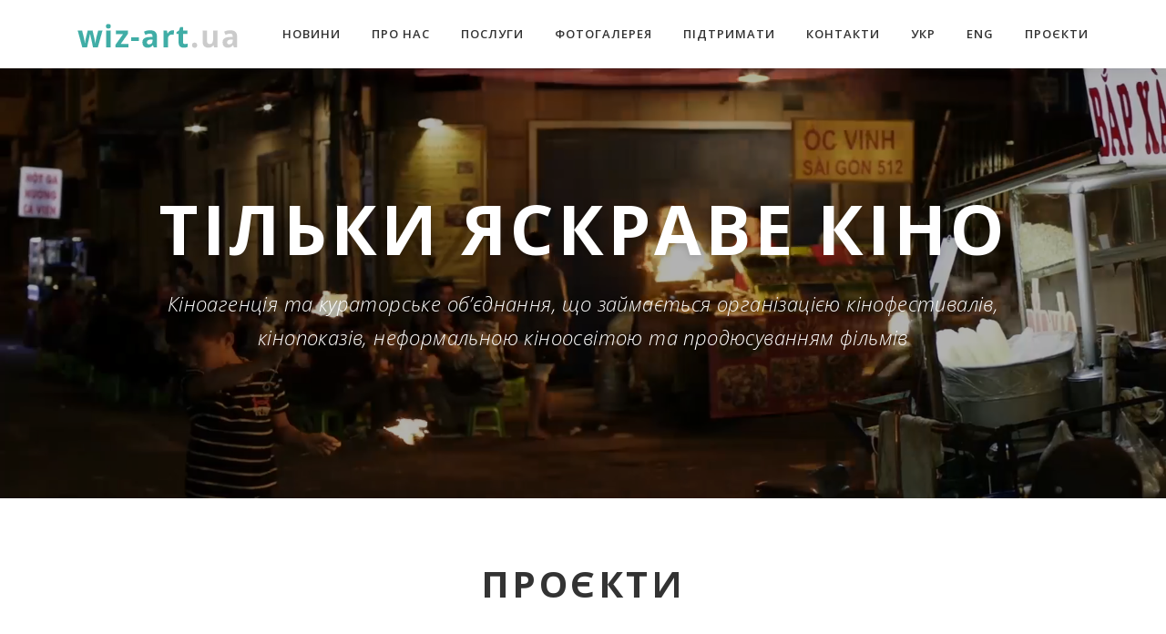

--- FILE ---
content_type: text/html; charset=UTF-8
request_url: https://wiz-art.ua/
body_size: 13721
content:
<!DOCTYPE html>
<html lang="uk">
<head>
<meta charset="UTF-8">
<meta name="viewport" content="width=device-width, initial-scale=1">
<link rel="profile" href="http://gmpg.org/xfn/11">
<title>Кіноагенція Wiz&#x2d;Art | Тільки Яскраве Кіно! &#x2d; тільки яскраве кіно!</title>

<meta name="robots" content="max-snippet:-1,max-image-preview:standard,max-video-preview:-1" />
<meta name="description" content="Кіноагенція Wiz&#x2d;Art, яка відкриває світові тільки яскраве кіно! Короткометражні та повнометражні фільми з України та світу!" />
<meta property="og:image" content="https://wiz-art.ua/wp-content/uploads/2020/12/img_0127_raw-scaled.jpg" />
<meta property="og:image:width" content="2560" />
<meta property="og:image:height" content="1707" />
<meta property="og:locale" content="uk_UA" />
<meta property="og:type" content="website" />
<meta property="og:title" content="Кіноагенція Wiz&#x2d;Art | Тільки Яскраве Кіно!" />
<meta property="og:description" content="Кіноагенція Wiz&#x2d;Art, яка відкриває світові тільки яскраве кіно! Короткометражні та повнометражні фільми з України та світу!" />
<meta property="og:url" content="https://wiz-art.ua/" />
<meta property="og:site_name" content="wiz-art.ua" />
<meta name="twitter:card" content="summary_large_image" />
<meta name="twitter:title" content="Кіноагенція Wiz&#x2d;Art | Тільки Яскраве Кіно!" />
<meta name="twitter:description" content="Кіноагенція Wiz&#x2d;Art, яка відкриває світові тільки яскраве кіно! Короткометражні та повнометражні фільми з України та світу!" />
<meta name="twitter:image" content="https://wiz-art.ua/wp-content/uploads/2020/12/img_0127_raw-scaled.jpg" />
<meta name="twitter:image:width" content="2560" />
<meta name="twitter:image:height" content="1707" />
<link rel="canonical" href="https://wiz-art.ua/" />
<script type="application/ld+json">{"@context":"https://schema.org","@type":"WebSite","url":"https://wiz-art.ua/","name":"wiz-art.ua","potentialAction":{"@type":"SearchAction","target":{"@type":"EntryPoint","urlTemplate":"https://wiz-art.ua/search/{search_term_string}/"},"query-input":"required name=search_term_string"}}</script>
<script type="application/ld+json">{"@context":"https://schema.org","@type":"Organization","url":"https://wiz-art.ua/","name":"wiz-art.ua","logo":"https://wiz-art.ua/wp-content/uploads/2020/10/cropped-wiz-art-logo-1.png"}</script>

<link rel="alternate" href="https://wiz-art.ua/" hreflang="uk" />
<link rel="alternate" href="https://wiz-art.ua/en/" hreflang="en" />
<link rel='dns-prefetch' href='//maps.googleapis.com' />
<link rel='dns-prefetch' href='//platform-api.sharethis.com' />
<link rel='dns-prefetch' href='//fonts.googleapis.com' />
<link rel="alternate" type="application/rss+xml" title="wiz-art.ua &raquo; стрічка" href="https://wiz-art.ua/feed/" />
<link rel="alternate" type="application/rss+xml" title="wiz-art.ua &raquo; Канал коментарів" href="https://wiz-art.ua/comments/feed/" />
<style name="toolbelt-properties">:root { --toolbelt-spacing:1rem; --toolbelt-scroll-margin-top:45px; --toolbelt-border-width:0.25rem; --toolbelt-border-radius:0.1rem; --toolbelt-color-dark:black; --toolbelt-color-mid:lightgrey; --toolbelt-color-light:white;}</style><link rel='stylesheet' id='menu-icon-font-awesome-css' href='https://wiz-art.ua/wp-content/plugins/menu-icons/css/fontawesome/css/all.min.css?ver=5.15.4' type='text/css' media='all' />
<link rel='stylesheet' id='foundation-icons-css' href='https://wiz-art.ua/wp-content/plugins/menu-icons/vendor/codeinwp/icon-picker/css/types/foundation-icons.min.css?ver=3.0' type='text/css' media='all' />
<link rel='stylesheet' id='menu-icons-extra-css' href='https://wiz-art.ua/wp-content/plugins/menu-icons/css/extra.min.css?ver=0.13.0' type='text/css' media='all' />
<link rel='stylesheet' id='wp-block-library-css' href='https://wiz-art.ua/wp-includes/css/dist/block-library/style.min.css?ver=6.1.9' type='text/css' media='all' />
<link rel='stylesheet' id='classic-theme-styles-css' href='https://wiz-art.ua/wp-includes/css/classic-themes.min.css?ver=1' type='text/css' media='all' />
<style id='global-styles-inline-css' type='text/css'>
body{--wp--preset--color--black: #000000;--wp--preset--color--cyan-bluish-gray: #abb8c3;--wp--preset--color--white: #ffffff;--wp--preset--color--pale-pink: #f78da7;--wp--preset--color--vivid-red: #cf2e2e;--wp--preset--color--luminous-vivid-orange: #ff6900;--wp--preset--color--luminous-vivid-amber: #fcb900;--wp--preset--color--light-green-cyan: #7bdcb5;--wp--preset--color--vivid-green-cyan: #00d084;--wp--preset--color--pale-cyan-blue: #8ed1fc;--wp--preset--color--vivid-cyan-blue: #0693e3;--wp--preset--color--vivid-purple: #9b51e0;--wp--preset--gradient--vivid-cyan-blue-to-vivid-purple: linear-gradient(135deg,rgba(6,147,227,1) 0%,rgb(155,81,224) 100%);--wp--preset--gradient--light-green-cyan-to-vivid-green-cyan: linear-gradient(135deg,rgb(122,220,180) 0%,rgb(0,208,130) 100%);--wp--preset--gradient--luminous-vivid-amber-to-luminous-vivid-orange: linear-gradient(135deg,rgba(252,185,0,1) 0%,rgba(255,105,0,1) 100%);--wp--preset--gradient--luminous-vivid-orange-to-vivid-red: linear-gradient(135deg,rgba(255,105,0,1) 0%,rgb(207,46,46) 100%);--wp--preset--gradient--very-light-gray-to-cyan-bluish-gray: linear-gradient(135deg,rgb(238,238,238) 0%,rgb(169,184,195) 100%);--wp--preset--gradient--cool-to-warm-spectrum: linear-gradient(135deg,rgb(74,234,220) 0%,rgb(151,120,209) 20%,rgb(207,42,186) 40%,rgb(238,44,130) 60%,rgb(251,105,98) 80%,rgb(254,248,76) 100%);--wp--preset--gradient--blush-light-purple: linear-gradient(135deg,rgb(255,206,236) 0%,rgb(152,150,240) 100%);--wp--preset--gradient--blush-bordeaux: linear-gradient(135deg,rgb(254,205,165) 0%,rgb(254,45,45) 50%,rgb(107,0,62) 100%);--wp--preset--gradient--luminous-dusk: linear-gradient(135deg,rgb(255,203,112) 0%,rgb(199,81,192) 50%,rgb(65,88,208) 100%);--wp--preset--gradient--pale-ocean: linear-gradient(135deg,rgb(255,245,203) 0%,rgb(182,227,212) 50%,rgb(51,167,181) 100%);--wp--preset--gradient--electric-grass: linear-gradient(135deg,rgb(202,248,128) 0%,rgb(113,206,126) 100%);--wp--preset--gradient--midnight: linear-gradient(135deg,rgb(2,3,129) 0%,rgb(40,116,252) 100%);--wp--preset--duotone--dark-grayscale: url('#wp-duotone-dark-grayscale');--wp--preset--duotone--grayscale: url('#wp-duotone-grayscale');--wp--preset--duotone--purple-yellow: url('#wp-duotone-purple-yellow');--wp--preset--duotone--blue-red: url('#wp-duotone-blue-red');--wp--preset--duotone--midnight: url('#wp-duotone-midnight');--wp--preset--duotone--magenta-yellow: url('#wp-duotone-magenta-yellow');--wp--preset--duotone--purple-green: url('#wp-duotone-purple-green');--wp--preset--duotone--blue-orange: url('#wp-duotone-blue-orange');--wp--preset--font-size--small: 13px;--wp--preset--font-size--medium: 20px;--wp--preset--font-size--large: 36px;--wp--preset--font-size--x-large: 42px;--wp--preset--spacing--20: 0.44rem;--wp--preset--spacing--30: 0.67rem;--wp--preset--spacing--40: 1rem;--wp--preset--spacing--50: 1.5rem;--wp--preset--spacing--60: 2.25rem;--wp--preset--spacing--70: 3.38rem;--wp--preset--spacing--80: 5.06rem;}:where(.is-layout-flex){gap: 0.5em;}body .is-layout-flow > .alignleft{float: left;margin-inline-start: 0;margin-inline-end: 2em;}body .is-layout-flow > .alignright{float: right;margin-inline-start: 2em;margin-inline-end: 0;}body .is-layout-flow > .aligncenter{margin-left: auto !important;margin-right: auto !important;}body .is-layout-constrained > .alignleft{float: left;margin-inline-start: 0;margin-inline-end: 2em;}body .is-layout-constrained > .alignright{float: right;margin-inline-start: 2em;margin-inline-end: 0;}body .is-layout-constrained > .aligncenter{margin-left: auto !important;margin-right: auto !important;}body .is-layout-constrained > :where(:not(.alignleft):not(.alignright):not(.alignfull)){max-width: var(--wp--style--global--content-size);margin-left: auto !important;margin-right: auto !important;}body .is-layout-constrained > .alignwide{max-width: var(--wp--style--global--wide-size);}body .is-layout-flex{display: flex;}body .is-layout-flex{flex-wrap: wrap;align-items: center;}body .is-layout-flex > *{margin: 0;}:where(.wp-block-columns.is-layout-flex){gap: 2em;}.has-black-color{color: var(--wp--preset--color--black) !important;}.has-cyan-bluish-gray-color{color: var(--wp--preset--color--cyan-bluish-gray) !important;}.has-white-color{color: var(--wp--preset--color--white) !important;}.has-pale-pink-color{color: var(--wp--preset--color--pale-pink) !important;}.has-vivid-red-color{color: var(--wp--preset--color--vivid-red) !important;}.has-luminous-vivid-orange-color{color: var(--wp--preset--color--luminous-vivid-orange) !important;}.has-luminous-vivid-amber-color{color: var(--wp--preset--color--luminous-vivid-amber) !important;}.has-light-green-cyan-color{color: var(--wp--preset--color--light-green-cyan) !important;}.has-vivid-green-cyan-color{color: var(--wp--preset--color--vivid-green-cyan) !important;}.has-pale-cyan-blue-color{color: var(--wp--preset--color--pale-cyan-blue) !important;}.has-vivid-cyan-blue-color{color: var(--wp--preset--color--vivid-cyan-blue) !important;}.has-vivid-purple-color{color: var(--wp--preset--color--vivid-purple) !important;}.has-black-background-color{background-color: var(--wp--preset--color--black) !important;}.has-cyan-bluish-gray-background-color{background-color: var(--wp--preset--color--cyan-bluish-gray) !important;}.has-white-background-color{background-color: var(--wp--preset--color--white) !important;}.has-pale-pink-background-color{background-color: var(--wp--preset--color--pale-pink) !important;}.has-vivid-red-background-color{background-color: var(--wp--preset--color--vivid-red) !important;}.has-luminous-vivid-orange-background-color{background-color: var(--wp--preset--color--luminous-vivid-orange) !important;}.has-luminous-vivid-amber-background-color{background-color: var(--wp--preset--color--luminous-vivid-amber) !important;}.has-light-green-cyan-background-color{background-color: var(--wp--preset--color--light-green-cyan) !important;}.has-vivid-green-cyan-background-color{background-color: var(--wp--preset--color--vivid-green-cyan) !important;}.has-pale-cyan-blue-background-color{background-color: var(--wp--preset--color--pale-cyan-blue) !important;}.has-vivid-cyan-blue-background-color{background-color: var(--wp--preset--color--vivid-cyan-blue) !important;}.has-vivid-purple-background-color{background-color: var(--wp--preset--color--vivid-purple) !important;}.has-black-border-color{border-color: var(--wp--preset--color--black) !important;}.has-cyan-bluish-gray-border-color{border-color: var(--wp--preset--color--cyan-bluish-gray) !important;}.has-white-border-color{border-color: var(--wp--preset--color--white) !important;}.has-pale-pink-border-color{border-color: var(--wp--preset--color--pale-pink) !important;}.has-vivid-red-border-color{border-color: var(--wp--preset--color--vivid-red) !important;}.has-luminous-vivid-orange-border-color{border-color: var(--wp--preset--color--luminous-vivid-orange) !important;}.has-luminous-vivid-amber-border-color{border-color: var(--wp--preset--color--luminous-vivid-amber) !important;}.has-light-green-cyan-border-color{border-color: var(--wp--preset--color--light-green-cyan) !important;}.has-vivid-green-cyan-border-color{border-color: var(--wp--preset--color--vivid-green-cyan) !important;}.has-pale-cyan-blue-border-color{border-color: var(--wp--preset--color--pale-cyan-blue) !important;}.has-vivid-cyan-blue-border-color{border-color: var(--wp--preset--color--vivid-cyan-blue) !important;}.has-vivid-purple-border-color{border-color: var(--wp--preset--color--vivid-purple) !important;}.has-vivid-cyan-blue-to-vivid-purple-gradient-background{background: var(--wp--preset--gradient--vivid-cyan-blue-to-vivid-purple) !important;}.has-light-green-cyan-to-vivid-green-cyan-gradient-background{background: var(--wp--preset--gradient--light-green-cyan-to-vivid-green-cyan) !important;}.has-luminous-vivid-amber-to-luminous-vivid-orange-gradient-background{background: var(--wp--preset--gradient--luminous-vivid-amber-to-luminous-vivid-orange) !important;}.has-luminous-vivid-orange-to-vivid-red-gradient-background{background: var(--wp--preset--gradient--luminous-vivid-orange-to-vivid-red) !important;}.has-very-light-gray-to-cyan-bluish-gray-gradient-background{background: var(--wp--preset--gradient--very-light-gray-to-cyan-bluish-gray) !important;}.has-cool-to-warm-spectrum-gradient-background{background: var(--wp--preset--gradient--cool-to-warm-spectrum) !important;}.has-blush-light-purple-gradient-background{background: var(--wp--preset--gradient--blush-light-purple) !important;}.has-blush-bordeaux-gradient-background{background: var(--wp--preset--gradient--blush-bordeaux) !important;}.has-luminous-dusk-gradient-background{background: var(--wp--preset--gradient--luminous-dusk) !important;}.has-pale-ocean-gradient-background{background: var(--wp--preset--gradient--pale-ocean) !important;}.has-electric-grass-gradient-background{background: var(--wp--preset--gradient--electric-grass) !important;}.has-midnight-gradient-background{background: var(--wp--preset--gradient--midnight) !important;}.has-small-font-size{font-size: var(--wp--preset--font-size--small) !important;}.has-medium-font-size{font-size: var(--wp--preset--font-size--medium) !important;}.has-large-font-size{font-size: var(--wp--preset--font-size--large) !important;}.has-x-large-font-size{font-size: var(--wp--preset--font-size--x-large) !important;}
.wp-block-navigation a:where(:not(.wp-element-button)){color: inherit;}
:where(.wp-block-columns.is-layout-flex){gap: 2em;}
.wp-block-pullquote{font-size: 1.5em;line-height: 1.6;}
</style>
<link rel='stylesheet' id='onepress-fonts-css' href='https://fonts.googleapis.com/css?family=Open+Sans%3A400%2C300%2C300italic%2C400italic%2C600%2C600italic%2C700%2C700italic&#038;subset=latin%2Clatin-ext&#038;ver=2.2.6' type='text/css' media='all' />
<link rel='stylesheet' id='onepress-animate-css' href='https://wiz-art.ua/wp-content/themes/onepress/assets/css/animate.min.css?ver=2.2.6' type='text/css' media='all' />
<link rel='stylesheet' id='onepress-fa-css' href='https://wiz-art.ua/wp-content/themes/onepress/assets/css/font-awesome.min.css?ver=4.7.0' type='text/css' media='all' />
<link rel='stylesheet' id='onepress-bootstrap-css' href='https://wiz-art.ua/wp-content/themes/onepress/assets/css/bootstrap.min.css?ver=2.2.6' type='text/css' media='all' />
<link rel='stylesheet' id='onepress-style-css' href='https://wiz-art.ua/wp-content/themes/onepress/style.css?ver=6.1.9' type='text/css' media='all' />
<style id='onepress-style-inline-css' type='text/css'>
#main .video-section section.hero-slideshow-wrapper{background:transparent}.hero-slideshow-wrapper:after{position:absolute;top:0px;left:0px;width:100%;height:100%;background-color:rgba(0,0,0,0.3);display:block;content:""}.body-desktop .parallax-hero .hero-slideshow-wrapper:after{display:none!important}#parallax-hero>.parallax-bg::before{background-color:rgba(0,0,0,0.3);opacity:1}.body-desktop .parallax-hero .hero-slideshow-wrapper:after{display:none!important}a,.screen-reader-text:hover,.screen-reader-text:active,.screen-reader-text:focus,.header-social a,.onepress-menu a:hover,.onepress-menu ul li a:hover,.onepress-menu li.onepress-current-item>a,.onepress-menu ul li.current-menu-item>a,.onepress-menu>li a.menu-actived,.onepress-menu.onepress-menu-mobile li.onepress-current-item>a,.site-footer a,.site-footer .footer-social a:hover,.site-footer .btt a:hover,.highlight,#comments .comment .comment-wrapper .comment-meta .comment-time:hover,#comments .comment .comment-wrapper .comment-meta .comment-reply-link:hover,#comments .comment .comment-wrapper .comment-meta .comment-edit-link:hover,.btn-theme-primary-outline,.sidebar .widget a:hover,.section-services .service-item .service-image i,.counter_item .counter__number,.team-member .member-thumb .member-profile a:hover,.icon-background-default{color:#38b6ff}input[type="reset"],input[type="submit"],input[type="submit"],input[type="reset"]:hover,input[type="submit"]:hover,input[type="submit"]:hover .nav-links a:hover,.btn-theme-primary,.btn-theme-primary-outline:hover,.section-testimonials .card-theme-primary,.woocommerce #respond input#submit,.woocommerce a.button,.woocommerce button.button,.woocommerce input.button,.woocommerce button.button.alt,.pirate-forms-submit-button,.pirate-forms-submit-button:hover,input[type="reset"],input[type="submit"],input[type="submit"],.pirate-forms-submit-button,.contact-form div.wpforms-container-full .wpforms-form .wpforms-submit,.contact-form div.wpforms-container-full .wpforms-form .wpforms-submit:hover,.nav-links a:hover,.nav-links a.current,.nav-links .page-numbers:hover,.nav-links .page-numbers.current{background:#38b6ff}.btn-theme-primary-outline,.btn-theme-primary-outline:hover,.pricing__item:hover,.section-testimonials .card-theme-primary,.entry-content blockquote{border-color:#38b6ff}#footer-widgets{}.gallery-carousel .g-item{padding:0px 10px}.gallery-carousel{margin-left:-10px;margin-right:-10px}.gallery-grid .g-item,.gallery-masonry .g-item .inner{padding:10px}.gallery-grid,.gallery-masonry{margin:-10px}.bgimage-cta{background-image:url("https://wiz-art.ua/wp-content/uploads/2020/12/2-scaled.jpg")}.section-features{background-color:rgba(255,255,255,1)}.section-videolightbox{background-image:url("https://wiz-art.ua/wp-content/uploads/2020/12/img_8308_raw-scaled.jpg")}.section-cta{padding-top:150px;padding-bottom:150px;background-color:rgba(25,151,170,0.59)}
</style>
<link rel='stylesheet' id='onepress-gallery-lightgallery-css' href='https://wiz-art.ua/wp-content/themes/onepress/assets/css/lightgallery.css?ver=6.1.9' type='text/css' media='all' />
<link rel='stylesheet' id='onepress-child-style-css' href='https://wiz-art.ua/wp-content/themes/onepress-child/style.css?ver=6.1.9' type='text/css' media='all' />
<link rel='stylesheet' id='onepress-plus-style-css' href='https://wiz-art.ua/wp-content/plugins/onepress-plus/onepress-plus.css?ver=2.2.6' type='text/css' media='all' />
<script type='text/javascript' src='https://wiz-art.ua/wp-includes/js/jquery/jquery.min.js?ver=3.6.1' id='jquery-core-js'></script>
<script type='text/javascript' src='//platform-api.sharethis.com/js/sharethis.js#product=ga&#038;property=5e859286570f550012488df7' id='googleanalytics-platform-sharethis-js'></script>
<link rel="https://api.w.org/" href="https://wiz-art.ua/wp-json/" /><link rel="alternate" type="application/json" href="https://wiz-art.ua/wp-json/wp/v2/pages/25" /><link rel="alternate" type="application/json+oembed" href="https://wiz-art.ua/wp-json/oembed/1.0/embed?url=https%3A%2F%2Fwiz-art.ua%2F" />
<link rel="alternate" type="text/xml+oembed" href="https://wiz-art.ua/wp-json/oembed/1.0/embed?url=https%3A%2F%2Fwiz-art.ua%2F&#038;format=xml" />
<script>
(function() {
	(function (i, s, o, g, r, a, m) {
		i['GoogleAnalyticsObject'] = r;
		i[r] = i[r] || function () {
				(i[r].q = i[r].q || []).push(arguments)
			}, i[r].l = 1 * new Date();
		a = s.createElement(o),
			m = s.getElementsByTagName(o)[0];
		a.async = 1;
		a.src = g;
		m.parentNode.insertBefore(a, m)
	})(window, document, 'script', 'https://google-analytics.com/analytics.js', 'ga');

	ga('create', 'UA-45021729-1', 'auto');
			ga('send', 'pageview');
	})();
</script>
<link rel="icon" href="https://wiz-art.ua/wp-content/uploads/2020/10/cropped-wiz-art-logo-1-32x32.png" sizes="32x32" />
<link rel="icon" href="https://wiz-art.ua/wp-content/uploads/2020/10/cropped-wiz-art-logo-1-192x192.png" sizes="192x192" />
<link rel="apple-touch-icon" href="https://wiz-art.ua/wp-content/uploads/2020/10/cropped-wiz-art-logo-1-180x180.png" />
<meta name="msapplication-TileImage" content="https://wiz-art.ua/wp-content/uploads/2020/10/cropped-wiz-art-logo-1-270x270.png" />
<link id='wp-typo-google-font' href='https://fonts.googleapis.com/css?family=Open+Sans:700,400|Lato:900,400|Roboto:300,400&subset=greek,cyrillic,greek-ext,latin,latin-ext,cyrillic-ext,vietnamese' rel='stylesheet' type='text/css'><style class="wp-typography-print-styles" type="text/css">
body, body p { 
	font-family: "Open Sans";
	font-style: normal;
	font-size: 17px;
	font-size: 1.0625rem;
 } 
 #page .site-branding .site-title, #page .site-branding .site-text-logo { 
	font-family: "Lato";
	font-style: normal;
	font-weight: 900;
 } 
 #page .site-branding .site-description { 
	font-family: "Roboto";
	font-style: normal;
	font-weight: 300;
	font-size: 18px;
	font-size: 1.125rem;
 } 
 .onepress-menu a { 
	font-family: "Open Sans";
	font-style: normal;
 } 
 body h1, body h2, body h3, body h4, body h5, body h6,
	.entry-header .entry-title,
	body .section-title-area .section-title, body .section-title-area .section-subtitle, body .hero-content-style1 h2 { 
	font-family: "Open Sans";
	font-style: normal;
	font-weight: 700;
 }
</style></head>

<body class="home page-template page-template-template-frontpage page-template-template-frontpage-php page page-id-25 wp-custom-logo multi-author-false site-header-sticky">
<svg xmlns="http://www.w3.org/2000/svg" viewBox="0 0 0 0" width="0" height="0" focusable="false" role="none" style="visibility: hidden; position: absolute; left: -9999px; overflow: hidden;" ><defs><filter id="wp-duotone-dark-grayscale"><feColorMatrix color-interpolation-filters="sRGB" type="matrix" values=" .299 .587 .114 0 0 .299 .587 .114 0 0 .299 .587 .114 0 0 .299 .587 .114 0 0 " /><feComponentTransfer color-interpolation-filters="sRGB" ><feFuncR type="table" tableValues="0 0.49803921568627" /><feFuncG type="table" tableValues="0 0.49803921568627" /><feFuncB type="table" tableValues="0 0.49803921568627" /><feFuncA type="table" tableValues="1 1" /></feComponentTransfer><feComposite in2="SourceGraphic" operator="in" /></filter></defs></svg><svg xmlns="http://www.w3.org/2000/svg" viewBox="0 0 0 0" width="0" height="0" focusable="false" role="none" style="visibility: hidden; position: absolute; left: -9999px; overflow: hidden;" ><defs><filter id="wp-duotone-grayscale"><feColorMatrix color-interpolation-filters="sRGB" type="matrix" values=" .299 .587 .114 0 0 .299 .587 .114 0 0 .299 .587 .114 0 0 .299 .587 .114 0 0 " /><feComponentTransfer color-interpolation-filters="sRGB" ><feFuncR type="table" tableValues="0 1" /><feFuncG type="table" tableValues="0 1" /><feFuncB type="table" tableValues="0 1" /><feFuncA type="table" tableValues="1 1" /></feComponentTransfer><feComposite in2="SourceGraphic" operator="in" /></filter></defs></svg><svg xmlns="http://www.w3.org/2000/svg" viewBox="0 0 0 0" width="0" height="0" focusable="false" role="none" style="visibility: hidden; position: absolute; left: -9999px; overflow: hidden;" ><defs><filter id="wp-duotone-purple-yellow"><feColorMatrix color-interpolation-filters="sRGB" type="matrix" values=" .299 .587 .114 0 0 .299 .587 .114 0 0 .299 .587 .114 0 0 .299 .587 .114 0 0 " /><feComponentTransfer color-interpolation-filters="sRGB" ><feFuncR type="table" tableValues="0.54901960784314 0.98823529411765" /><feFuncG type="table" tableValues="0 1" /><feFuncB type="table" tableValues="0.71764705882353 0.25490196078431" /><feFuncA type="table" tableValues="1 1" /></feComponentTransfer><feComposite in2="SourceGraphic" operator="in" /></filter></defs></svg><svg xmlns="http://www.w3.org/2000/svg" viewBox="0 0 0 0" width="0" height="0" focusable="false" role="none" style="visibility: hidden; position: absolute; left: -9999px; overflow: hidden;" ><defs><filter id="wp-duotone-blue-red"><feColorMatrix color-interpolation-filters="sRGB" type="matrix" values=" .299 .587 .114 0 0 .299 .587 .114 0 0 .299 .587 .114 0 0 .299 .587 .114 0 0 " /><feComponentTransfer color-interpolation-filters="sRGB" ><feFuncR type="table" tableValues="0 1" /><feFuncG type="table" tableValues="0 0.27843137254902" /><feFuncB type="table" tableValues="0.5921568627451 0.27843137254902" /><feFuncA type="table" tableValues="1 1" /></feComponentTransfer><feComposite in2="SourceGraphic" operator="in" /></filter></defs></svg><svg xmlns="http://www.w3.org/2000/svg" viewBox="0 0 0 0" width="0" height="0" focusable="false" role="none" style="visibility: hidden; position: absolute; left: -9999px; overflow: hidden;" ><defs><filter id="wp-duotone-midnight"><feColorMatrix color-interpolation-filters="sRGB" type="matrix" values=" .299 .587 .114 0 0 .299 .587 .114 0 0 .299 .587 .114 0 0 .299 .587 .114 0 0 " /><feComponentTransfer color-interpolation-filters="sRGB" ><feFuncR type="table" tableValues="0 0" /><feFuncG type="table" tableValues="0 0.64705882352941" /><feFuncB type="table" tableValues="0 1" /><feFuncA type="table" tableValues="1 1" /></feComponentTransfer><feComposite in2="SourceGraphic" operator="in" /></filter></defs></svg><svg xmlns="http://www.w3.org/2000/svg" viewBox="0 0 0 0" width="0" height="0" focusable="false" role="none" style="visibility: hidden; position: absolute; left: -9999px; overflow: hidden;" ><defs><filter id="wp-duotone-magenta-yellow"><feColorMatrix color-interpolation-filters="sRGB" type="matrix" values=" .299 .587 .114 0 0 .299 .587 .114 0 0 .299 .587 .114 0 0 .299 .587 .114 0 0 " /><feComponentTransfer color-interpolation-filters="sRGB" ><feFuncR type="table" tableValues="0.78039215686275 1" /><feFuncG type="table" tableValues="0 0.94901960784314" /><feFuncB type="table" tableValues="0.35294117647059 0.47058823529412" /><feFuncA type="table" tableValues="1 1" /></feComponentTransfer><feComposite in2="SourceGraphic" operator="in" /></filter></defs></svg><svg xmlns="http://www.w3.org/2000/svg" viewBox="0 0 0 0" width="0" height="0" focusable="false" role="none" style="visibility: hidden; position: absolute; left: -9999px; overflow: hidden;" ><defs><filter id="wp-duotone-purple-green"><feColorMatrix color-interpolation-filters="sRGB" type="matrix" values=" .299 .587 .114 0 0 .299 .587 .114 0 0 .299 .587 .114 0 0 .299 .587 .114 0 0 " /><feComponentTransfer color-interpolation-filters="sRGB" ><feFuncR type="table" tableValues="0.65098039215686 0.40392156862745" /><feFuncG type="table" tableValues="0 1" /><feFuncB type="table" tableValues="0.44705882352941 0.4" /><feFuncA type="table" tableValues="1 1" /></feComponentTransfer><feComposite in2="SourceGraphic" operator="in" /></filter></defs></svg><svg xmlns="http://www.w3.org/2000/svg" viewBox="0 0 0 0" width="0" height="0" focusable="false" role="none" style="visibility: hidden; position: absolute; left: -9999px; overflow: hidden;" ><defs><filter id="wp-duotone-blue-orange"><feColorMatrix color-interpolation-filters="sRGB" type="matrix" values=" .299 .587 .114 0 0 .299 .587 .114 0 0 .299 .587 .114 0 0 .299 .587 .114 0 0 " /><feComponentTransfer color-interpolation-filters="sRGB" ><feFuncR type="table" tableValues="0.098039215686275 1" /><feFuncG type="table" tableValues="0 0.66274509803922" /><feFuncB type="table" tableValues="0.84705882352941 0.41960784313725" /><feFuncA type="table" tableValues="1 1" /></feComponentTransfer><feComposite in2="SourceGraphic" operator="in" /></filter></defs></svg><div id="page" class="hfeed site">
	<a class="skip-link screen-reader-text" href="#content">Перейти до вмісту</a>
	<div id="header-section" class="h-on-top no-transparent">		<header id="masthead" class="site-header header-contained is-sticky no-scroll no-t h-on-top" role="banner">
			<div class="container">
				<div class="site-branding">
				<div class="site-brand-inner has-logo-img no-desc"><div class="site-logo-div"><a href="https://wiz-art.ua/" class="custom-logo-link  no-t-logo" rel="home" itemprop="url"><img width="177" height="29" src="https://wiz-art.ua/wp-content/uploads/2020/10/wiz-art-logo.png" class="custom-logo" alt="wiz-art.ua" decoding="async" loading="lazy" itemprop="logo" /></a></div></div>				</div>
				<div class="header-right-wrapper">
					<a href="#0" id="nav-toggle">Меню<span></span></a>
					<nav id="site-navigation" class="main-navigation" role="navigation">
						<ul class="onepress-menu">
							<li id="menu-item-7992" class="menu-item menu-item-type-custom menu-item-object-custom current-menu-item current_page_item menu-item-home menu-item-7992"><a href="https://wiz-art.ua/#news" aria-current="page">Новини</a></li>
<li id="menu-item-7984" class="menu-item menu-item-type-custom menu-item-object-custom current-menu-item current_page_item menu-item-home menu-item-7984"><a href="https://wiz-art.ua/#team" aria-current="page">Про нас</a></li>
<li id="menu-item-7988" class="menu-item menu-item-type-custom menu-item-object-custom current-menu-item current_page_item menu-item-home menu-item-7988"><a href="https://wiz-art.ua/#services" aria-current="page">Послуги</a></li>
<li id="menu-item-7989" class="menu-item menu-item-type-custom menu-item-object-custom current-menu-item current_page_item menu-item-home menu-item-7989"><a href="https://wiz-art.ua/#gallery" aria-current="page">Фотогалерея</a></li>
<li id="menu-item-7996" class="menu-item menu-item-type-custom menu-item-object-custom current-menu-item current_page_item menu-item-home menu-item-7996"><a href="https://wiz-art.ua/#donate" aria-current="page">Підтримати</a></li>
<li id="menu-item-7990" class="menu-item menu-item-type-custom menu-item-object-custom current-menu-item current_page_item menu-item-home menu-item-7990"><a href="https://wiz-art.ua/#contacts" aria-current="page">Контакти</a></li>
<li id="menu-item-7319-uk" class="lang-item lang-item-152 lang-item-uk current-lang lang-item-first menu-item menu-item-type-custom menu-item-object-custom current_page_item menu-item-home menu-item-7319-uk"><a href="https://wiz-art.ua/" hreflang="uk" lang="uk">Укр</a></li>
<li id="menu-item-7319-en" class="lang-item lang-item-149 lang-item-en menu-item menu-item-type-custom menu-item-object-custom menu-item-7319-en"><a href="https://wiz-art.ua/en/" hreflang="en-US" lang="en-US">Eng</a></li>
<li id="menu-item-7982" class="menu-item menu-item-type-custom menu-item-object-custom current-menu-item current_page_item menu-item-home menu-item-7982"><a href="https://wiz-art.ua/#projects" aria-current="page">Проєкти</a></li>
						</ul>
					</nav>
					<!-- #site-navigation -->
				</div>
			</div>
		</header><!-- #masthead -->
						<div class="video-section"
					 data-fallback="false"
					 data-mp4="https://wiz-art.ua/wp-content/uploads/2021/03/wiz-art.ua-final_mp4_final.mp4"
					 data-webm=""
					 data-ogv=""
					 data-bg="https://wiz-art.ua/wp-content/uploads/2020/04/IMG_9958_raw.jpg">
					<section id="hero"              class="hero-slideshow-wrapper video-hero hero-slideshow-normal">

                    <div class="slider-spinner">
                <div class="double-bounce1"></div>
                <div class="double-bounce2"></div>
            </div>
                        <div class="container" style="padding-top: 10%; padding-bottom: 10%;">
                <div class="hero__content hero-content-style1">
                    <h2 class="hero-large-text">Тільки Яскраве <span class="js-rotating">Кіно</span></h2>                    <div class="hero-small-text"> <p>Кіноагенція та кураторське об’єднання, що займається організацією кінофестивалів,<br />
кінопоказів, неформальною кіноосвітою та продюсуванням фільмів</p>
</div>                                                        </div>
            </div>
            	</section>
</div></div>
	<div id="content" class="site-content">
		<main id="main" class="site-main" role="main">
            <section id="projects"          class="section-features section-padding section-meta onepage-section">
        <div class="container">
                <div class="section-title-area">
                        <h2 class="section-title">Проєкти</h2>                    </div>
                <div class="section-content">
            <div class="row">
                            <div class="feature-item col-lg-4 col-sm-6 wow slideInUp">
                    <div class="feature-media">
                        <a title="ЛМФКФ Wiz-Art" href="https://wiz-art.ua/festival/">                        <span class="icon-image"><img src="https://wiz-art.ua/wp-content/uploads/2021/02/3-2.png" alt=""></span>                        </a>                    </div>
                    <h4><a title="ЛМФКФ Wiz-Art" href="https://wiz-art.ua/festival/">ЛМФКФ Wiz-Art</a></h4>
                    <div class="feature-item-content"><p style="text-align: center" data-mce-style="text-align: center;">Найдавніший (перший) фестиваль короткометражного кіно в Україні з міжнародним визнанням та 13-річною історією.</p>
</div>
                </div>
                        </div>
        </div>
    </div>
    
</section>
                    <section id="team"                  class="section-team section-padding section-meta onepage-section">
                                <div class="container">
                                <div class="section-title-area">
                                        <h2 class="section-title">Хто ми</h2>                    <div class="section-desc"><p>Представляємо, творимо та розвиваємо аудіовізуальну галузь в Україні, знайомимо закордонне та українське кіно між собою.</p>
</div>                </div>
                                <div class="team-members row team-layout-4">
                                                    <div class="team-member wow slideInUp">
                                    <div class="member-thumb">
                                                                                <img src="https://wiz-art.ua/wp-content/uploads/2021/02/1-3.png" alt="УЛЯНА ВДОВИЧИН">
                                                                                	<div class="member-profile">
													</div>
	                                    </div>
                                    <div class="member-info">
                                        <h5 class="member-name">УЛЯНА ВДОВИЧИН</h5>
                                        <span class="member-position">директорка з розвитку</span>
                                    </div>
                                </div>
                                                                <div class="team-member wow slideInUp">
                                    <div class="member-thumb">
                                                                                <img src="https://wiz-art.ua/wp-content/uploads/2021/02/6-1.png" alt="ОЛЬГА РАЙТЕР">
                                                                                	<div class="member-profile">
													</div>
	                                    </div>
                                    <div class="member-info">
                                        <h5 class="member-name">ОЛЬГА РАЙТЕР</h5>
                                        <span class="member-position">програмна директорка</span>
                                    </div>
                                </div>
                                                                <div class="team-member wow slideInUp">
                                    <div class="member-thumb">
                                                                                <img src="https://wiz-art.ua/wp-content/uploads/2021/02/3-4.png" alt="Іван Костик">
                                                                                	<div class="member-profile">
													</div>
	                                    </div>
                                    <div class="member-info">
                                        <h5 class="member-name">Іван Костик</h5>
                                        <span class="member-position">технічний координатор</span>
                                    </div>
                                </div>
                                                                <div class="team-member wow slideInUp">
                                    <div class="member-thumb">
                                                                                <img src="https://wiz-art.ua/wp-content/uploads/2021/02/2-4.png" alt="Христина Явна">
                                                                                	<div class="member-profile">
													</div>
	                                    </div>
                                    <div class="member-info">
                                        <h5 class="member-name">Христина Явна</h5>
                                        <span class="member-position">менеджерка Big Short </span>
                                    </div>
                                </div>
                                                                <div class="team-member wow slideInUp">
                                    <div class="member-thumb">
                                                                                <img src="https://wiz-art.ua/wp-content/uploads/2021/04/sochyvets-1.png" alt="">
                                                                                	<div class="member-profile">
													</div>
	                                    </div>
                                    <div class="member-info">
                                        <h5 class="member-name">Валерія Сочивець</h5>
                                        <span class="member-position">програмна координаторка</span>
                                    </div>
                                </div>
                                                                <div class="team-member wow slideInUp">
                                    <div class="member-thumb">
                                                                                <img src="https://wiz-art.ua/wp-content/uploads/2021/02/9-1.png" alt="Валентина Залевська">
                                                                                	<div class="member-profile">
													</div>
	                                    </div>
                                    <div class="member-info">
                                        <h5 class="member-name">Валентина Залевська</h5>
                                        <span class="member-position">програмна координаторка</span>
                                    </div>
                                </div>
                                                                <div class="team-member wow slideInUp">
                                    <div class="member-thumb">
                                                                                <img src="https://wiz-art.ua/wp-content/uploads/2021/04/olha-mykhailiuk.png" alt="">
                                                                                	<div class="member-profile">
													</div>
	                                    </div>
                                    <div class="member-info">
                                        <h5 class="member-name">Ольга Михалюк</h5>
                                        <span class="member-position">smm-менеджерка</span>
                                    </div>
                                </div>
                                                                <div class="team-member wow slideInUp">
                                    <div class="member-thumb">
                                                                                <img src="https://wiz-art.ua/wp-content/uploads/2021/05/andriy-kostyuk.png" alt="прес-секретар">
                                                                                	<div class="member-profile">
													</div>
	                                    </div>
                                    <div class="member-info">
                                        <h5 class="member-name">Андрій Костюк</h5>
                                        <span class="member-position">прес-секретар</span>
                                    </div>
                                </div>
                                                                <div class="team-member wow slideInUp">
                                    <div class="member-thumb">
                                                                                <img src="https://wiz-art.ua/wp-content/uploads/2021/02/7-1.png" alt="Оксана Чухрай">
                                                                                	<div class="member-profile">
													</div>
	                                    </div>
                                    <div class="member-info">
                                        <h5 class="member-name">Оксана Чухрай</h5>
                                        <span class="member-position">фінансова менеджерка</span>
                                    </div>
                                </div>
                                                                <div class="team-member wow slideInUp">
                                    <div class="member-thumb">
                                                                                <img src="https://wiz-art.ua/wp-content/uploads/2021/02/4-1.png" alt="НАСТЯ ЖИЩИНСЬКА">
                                                                                	<div class="member-profile">
													</div>
	                                    </div>
                                    <div class="member-info">
                                        <h5 class="member-name">Настя Жищинська</h5>
                                        <span class="member-position">менеджерка перекладу</span>
                                    </div>
                                </div>
                                                                <div class="team-member wow slideInUp">
                                    <div class="member-thumb">
                                                                                <img src="https://wiz-art.ua/wp-content/uploads/2021/02/8-1.png" alt="ДІАНА ГОРБАНЬ">
                                                                                	<div class="member-profile">
													</div>
	                                    </div>
                                    <div class="member-info">
                                        <h5 class="member-name">ДІАНА ГОРБАНЬ</h5>
                                        <span class="member-position">менеджерка проєктів</span>
                                    </div>
                                </div>
                                                                <div class="team-member wow slideInUp">
                                    <div class="member-thumb">
                                                                                <img src="https://wiz-art.ua/wp-content/uploads/2021/02/5-1.png" alt="Мар'яна Загоруйко">
                                                                                	<div class="member-profile">
													</div>
	                                    </div>
                                    <div class="member-info">
                                        <h5 class="member-name">Мар&#039;яна Загоруйко</h5>
                                        <span class="member-position">менеджерка проєктів</span>
                                    </div>
                                </div>
                                                </div>
            </div>
                            </section>
            					<section id="about"  class="section-about section-padding onepage-section">
		
						<div class="container">
								<div class="section-title-area">
										<h2 class="section-title">Наша Історія</h2>					<div class="section-desc"><p style="text-align: left" data-mce-style="text-align: left;">Wiz-Art почався з мрії групи друзів мати можливість легально і на великому екрані дивитися змістовне та цікаве кіно. Спершу створили однойменний фестиваль, який щороку з 2008-го відбувається у Львові. Згодом додалися регулярні кінопокази, <a href="https://wiz-art.ua/filmschool/" data-mce-href="https://wiz-art.ua/filmschool/">кіношкола Wiz-Art Film School</a>, продюсування фільмів (28 стрічок за 5 років), покази на фестивалях Європи, Дні українського кіно. А у 2020-му – дистрибуційна база Ukrainian Short Films та онлайн-кінотеатр <a href="https://bigshort.com.ua/" data-mce-href="https://bigshort.com.ua/">Big Short</a>.</p>
<h3 data-mce-style="text-align: center;" style="text-align: center">МІСІЯ</h3>
<p style="text-align: left" data-mce-style="text-align: left;">Головна ціль Wiz-Art – розвивати українську кіногалузь та просувати її за кордоном, і водночас презентувати глядачам в Україні якісне кіно з усіх куточків світу. Фільми, які ми показуємо і підтримуємо, зображають актуальний стан думок та ідей у світі та є реакцією на соціально-культурні та політичні виклики. Ми віримо, що через культуру можна досягти відчутного поступу суспільства у сторону толерантності, порозуміння та взаємоповаги.</p>
</div>				</div>
								<div class="row">
									</div>
			</div>
							</section>
								<section id="services"  class="section-services section-padding section-meta onepage-section">						<div class="container">
								<div class="section-title-area">
										<h2 class="section-title">Послуги</h2>									</div>
								<div class="row">
												<div class="col-sm-6 col-lg-6 wow slideInUp">
								<div class="service-item ">
																											<div class="service-image"><i class="fa fa fa-video-camera fa-5x"></i></div>									<div class="service-content">
										<h4 class="service-title">Організація кінофестивалів і подій</h4>
										<p>Повний цикл підготовки та організації міжнародних та локальних кінофестивалів, організація освітніх та культурних подій у сфері кіно.</p>
									</div>
								</div>
							</div>
														<div class="col-sm-6 col-lg-6 wow slideInUp">
								<div class="service-item ">
																											<div class="service-image"><i class="fa fa fa-pagelines fa-5x"></i></div>									<div class="service-content">
										<h4 class="service-title">Курування підбірок фільмів</h4>
										<p>Пошук та підбір українських або іноземних короткометражних та повнометражних фільмів для тематичних показів в Україні чи закордоном.  </p>
									</div>
								</div>
							</div>
														<div class="col-sm-6 col-lg-6 clearleft wow slideInUp">
								<div class="service-item ">
																											<div class="service-image"><i class="fa fa fa-scissors fa-5x"></i></div>									<div class="service-content">
										<h4 class="service-title">Cтворення DCP, монтаж</h4>
										<p>Послуги відеомонтажу та конвертування фільмів і відеороликів у формат DCP, який необхідний для показів у кінотеатрах та на кінофестивалях.  </p>
									</div>
								</div>
							</div>
														<div class="col-sm-6 col-lg-6 wow slideInUp">
								<div class="service-item ">
																											<div class="service-image"><i class="fa fa fa-language fa-5x"></i></div>									<div class="service-content">
										<h4 class="service-title">Переклад та субтитрування</h4>
										<p>Професійний переклад та субтитрування фільмів з іноземних мов на українську та з української на англійську. </p>
									</div>
								</div>
							</div>
											</div>
			</div>
							</section>
			<div id="bgimage-videolightbox" class="bgimage-alpha bgimage-section bgimage-videolightbox">        <section id="wiz-art festival 2020"  class="section-videolightbox section-padding section-padding-larger onepage-section">
                    <div class="container">
                            <div class="videolightbox__icon videolightbox-popup">
                    <a href="https://vimeo.com/478386297" data-scr="https://vimeo.com/478386297" class="popup-video">
                        <span class="video_icon"><i class="fa fa-play"></i></span>
                    </a>
                </div>
                                </div>
                </section>
    </div>            <section id="gallery"         class="section-gallery section-padding section-meta onepage-section">
        
    <div class="g-layout-full-width container">
                    <div class="section-title-area">
                                <h2 class="section-title">Фотогалерея</h2>                            </div>
                <div class="gallery-content">
            <div data-col="4" class="g-zoom-in gallery-masonry  enable-lightbox  gallery-grid g-col-4"><a href="https://wiz-art.ua/wp-content/uploads/2020/04/IMG_0337_raw.jpg" class="g-item" title="IMG_0337_raw"><span class="inner"><span class="inner-content"><img src="https://wiz-art.ua/wp-content/uploads/2020/04/IMG_0337_raw-1024x683.jpg" alt="IMG_0337_raw"></span></span></a><a href="https://wiz-art.ua/wp-content/uploads/2020/04/IMG_9958_raw.jpg" class="g-item" title="IMG_9958_raw"><span class="inner"><span class="inner-content"><img src="https://wiz-art.ua/wp-content/uploads/2020/04/IMG_9958_raw-1024x683.jpg" alt="IMG_9958_raw"></span></span></a><a href="https://wiz-art.ua/wp-content/uploads/2020/12/1-scaled.jpg" class="g-item" title="1"><span class="inner"><span class="inner-content"><img src="https://wiz-art.ua/wp-content/uploads/2020/12/1-1024x683.jpg" alt="1"></span></span></a><a href="https://wiz-art.ua/wp-content/uploads/2020/12/2-scaled.jpg" class="g-item" title="2"><span class="inner"><span class="inner-content"><img src="https://wiz-art.ua/wp-content/uploads/2020/12/2-1024x641.jpg" alt="2"></span></span></a><a href="https://wiz-art.ua/wp-content/uploads/2020/12/cinema-scaled.jpg" class="g-item" title="cinema"><span class="inner"><span class="inner-content"><img src="https://wiz-art.ua/wp-content/uploads/2020/12/cinema-1024x683.jpg" alt="cinema"></span></span></a><a href="https://wiz-art.ua/wp-content/uploads/2020/12/img_8352_raw-scaled.jpg" class="g-item" title="img_8352_raw"><span class="inner"><span class="inner-content"><img src="https://wiz-art.ua/wp-content/uploads/2020/12/img_8352_raw-1024x683.jpg" alt="img_8352_raw"></span></span></a><a href="https://wiz-art.ua/wp-content/uploads/2020/12/img_0127_raw-scaled.jpg" class="g-item" title="img_0127_raw"><span class="inner"><span class="inner-content"><img src="https://wiz-art.ua/wp-content/uploads/2020/12/img_0127_raw-1024x683.jpg" alt="img_0127_raw"></span></span></a><a href="https://wiz-art.ua/wp-content/uploads/2020/12/img_0196_raw-scaled.jpg" class="g-item" title="img_0196_raw"><span class="inner"><span class="inner-content"><img src="https://wiz-art.ua/wp-content/uploads/2020/12/img_0196_raw-683x1024.jpg" alt="img_0196_raw"></span></span></a><a href="https://wiz-art.ua/wp-content/uploads/2020/12/img_0326_raw-scaled.jpg" class="g-item" title="img_0326_raw"><span class="inner"><span class="inner-content"><img src="https://wiz-art.ua/wp-content/uploads/2020/12/img_0326_raw-1024x683.jpg" alt="img_0326_raw"></span></span></a><a href="https://wiz-art.ua/wp-content/uploads/2020/12/img_8264_raw-scaled.jpg" class="g-item" title="img_8264_raw"><span class="inner"><span class="inner-content"><img src="https://wiz-art.ua/wp-content/uploads/2020/12/img_8264_raw-1024x683.jpg" alt="img_8264_raw"></span></span></a></div>        </div>
        
    </div>
                </section>
    	<section id="news"  class="section-news section-padding onepage-section">
		<div class="container">
				<div class="section-title-area">
						<h2 class="section-title">Новини</h2>					</div>
				<div class="section-content">
			<div class="row">
				<div class="col-sm-12">
					<div class="blog-entry wow slideInUp">
												
																						<article id="post-8445" class="list-article clearfix post-8445 post type-post status-publish format-standard has-post-thumbnail hentry category-news-uk">
		<div class="list-article-thumb">
		<a href="https://wiz-art.ua/news-uk/ya-prokynus-koly-vysplyus-korotkometrazhky-vid-wiz-art/">
			<img width="300" height="150" src="https://wiz-art.ua/wp-content/uploads/2026/01/img_7111-300x150.jpg" class="attachment-onepress-blog-small size-onepress-blog-small wp-post-image" alt="" decoding="async" loading="lazy" />		</a>
	</div>
	
	<div class="list-article-content">
					<div class="list-article-meta">
				<a href="https://wiz-art.ua/news-uk/" rel="category tag">Новини</a>			</div>
						<header class="entry-header">
			<h2 class="entry-title"><a href="https://wiz-art.ua/news-uk/ya-prokynus-koly-vysplyus-korotkometrazhky-vid-wiz-art/" rel="bookmark">Я прокинусь, коли висплюсь: короткометражки від Wiz-Art</a></h2>		</header><!-- .entry-header -->
						<div class="entry-excerpt">
			<p>Приходь на короткі метри від Wiz-Art! У програмі — фільми про стан, коли ти ще не тут, але вже не там. Таке знайоме відчуття на початку року. Покажемо короткометражки з &#8230;</p>
		</div><!-- .entry-content -->
					</div>

</article><!-- #post-## -->

															<article id="post-8410" class="list-article clearfix post-8410 post type-post status-publish format-standard has-post-thumbnail hentry category-news-uk">
		<div class="list-article-thumb">
		<a href="https://wiz-art.ua/news-uk/svitlo-ye-chy-nema-tepli-korotkometrazhky-vid-wiz-art/">
			<img width="300" height="150" src="https://wiz-art.ua/wp-content/uploads/2025/12/slajd-2-300x150.jpg" class="attachment-onepress-blog-small size-onepress-blog-small wp-post-image" alt="" decoding="async" loading="lazy" />		</a>
	</div>
	
	<div class="list-article-content">
					<div class="list-article-meta">
				<a href="https://wiz-art.ua/news-uk/" rel="category tag">Новини</a>			</div>
						<header class="entry-header">
			<h2 class="entry-title"><a href="https://wiz-art.ua/news-uk/svitlo-ye-chy-nema-tepli-korotkometrazhky-vid-wiz-art/" rel="bookmark">Світло є чи не є: теплі короткометражки від Wiz-Art</a></h2>		</header><!-- .entry-header -->
						<div class="entry-excerpt">
			<p>Що відбувається, коли світло зникає? Сім відібраних коротких фільмів з України, Бельгії, Чехії, США та інших країн досліджують поняття світла на всіх рівнях: як фізичний об’єкт, філософський концепт, кінооператорський прийом, &#8230;</p>
		</div><!-- .entry-content -->
					</div>

</article><!-- #post-## -->

															<article id="post-8385" class="list-article clearfix post-8385 post type-post status-publish format-standard has-post-thumbnail hentry category-news-uk">
		<div class="list-article-thumb">
		<a href="https://wiz-art.ua/news-uk/17-j-kinofestyval-wiz-art-vidbudetsya-u-veresni-2026/">
			<img width="300" height="150" src="https://wiz-art.ua/wp-content/uploads/2025/12/goryzontalne-bilshe-1-300x150.png" class="attachment-onepress-blog-small size-onepress-blog-small wp-post-image" alt="" decoding="async" loading="lazy" />		</a>
	</div>
	
	<div class="list-article-content">
					<div class="list-article-meta">
				<a href="https://wiz-art.ua/news-uk/" rel="category tag">Новини</a>			</div>
						<header class="entry-header">
			<h2 class="entry-title"><a href="https://wiz-art.ua/news-uk/17-j-kinofestyval-wiz-art-vidbudetsya-u-veresni-2026/" rel="bookmark">17-й кінофестиваль Wiz-Art відбудеться у вересні 2026</a></h2>		</header><!-- .entry-header -->
						<div class="entry-excerpt">
			<p>Львівський міжнародний кінофестиваль Wiz-Art проведуть 22-27 вересня 2026 року. Подача фільмів вже триває. LIFF Wiz-Art відбудеться 22-27 вересня 2026 року. Кінофестиваль проходить у Львові вже 17 років — це найстарша &#8230;</p>
		</div><!-- .entry-content -->
					</div>

</article><!-- #post-## -->

																			<div class="all-news">
							<a class="btn btn-theme-primary-outline" href="https://wiz-art.ua/publishing/">Більше публікацій</a>
						</div>
						
					</div>
				</div>
			</div>

		</div>
	</div>
		</section>
	<div id="bgimage-cta" class="bgimage-alpha bgimage-section bgimage-cta"><section id="donate"  class="section-cta section-padding section-inverse onepage-section">
    
    <div class="container">
        <div class="row">
            <div class="col-md-12 col-lg-9 cta-heading">
                <h2>Якщо ти хочеш сказати дякую за нашу працю, зроби благодійний внесок на рахунок організації через liqpay</h2>
            </div>
            <div class="col-md-12 col-lg-3 cta-button-area">
                                    <a target="_blank" href="https://www.liqpay.ua/uk/checkout/i78465195847" class="btn btn-info">Підтримати</a>
                
            </div>
        </div>
    </div>

    </section>
</div>					<section id="contacts" 				 class="section-contact section-padding  section-meta onepage-section">
								<div class="container">
								<div class="section-title-area">
										<h2 class="section-title">Контакти</h2>									</div>
								<div class="row">
																		<div class="contact-form col-sm-6 wow slideInUp">
								<div class="wpforms-container wpforms-container-full" id="wpforms-7558"><form id="wpforms-form-7558" class="wpforms-validate wpforms-form" data-formid="7558" method="post" enctype="multipart/form-data" action="/" data-token="393a8373ce2d68f2d3f5191c91250298"><noscript class="wpforms-error-noscript">Please enable JavaScript in your browser to complete this form.</noscript><div class="wpforms-field-container"><div id="wpforms-7558-field_0-container" class="wpforms-field wpforms-field-name" data-field-id="0"><label class="wpforms-field-label" for="wpforms-7558-field_0">Як вас звати? <span class="wpforms-required-label">*</span></label><input type="text" id="wpforms-7558-field_0" class="wpforms-field-medium wpforms-field-required" name="wpforms[fields][0]" required></div><div id="wpforms-7558-field_1-container" class="wpforms-field wpforms-field-email" data-field-id="1"><label class="wpforms-field-label" for="wpforms-7558-field_1">Email <span class="wpforms-required-label">*</span></label><input type="email" id="wpforms-7558-field_1" class="wpforms-field-medium wpforms-field-required" name="wpforms[fields][1]" required></div><div id="wpforms-7558-field_2-container" class="wpforms-field wpforms-field-textarea" data-field-id="2"><label class="wpforms-field-label" for="wpforms-7558-field_2">Повідомлення <span class="wpforms-required-label">*</span></label><textarea id="wpforms-7558-field_2" class="wpforms-field-medium wpforms-field-required" name="wpforms[fields][2]" required></textarea></div></div><div class="wpforms-submit-container"><input type="hidden" name="wpforms[id]" value="7558"><input type="hidden" name="wpforms[author]" value="7"><input type="hidden" name="wpforms[post_id]" value="25"><button type="submit" name="wpforms[submit]" id="wpforms-submit-7558" class="wpforms-submit" data-alt-text="Sending..." data-submit-text="Submit" aria-live="assertive" value="wpforms-submit">Submit</button></div></form></div>  <!-- .wpforms-container -->							</div>
											
					<div class="col-sm-6 wow slideInUp">
						<p>Львів<br />
Україна</p>
						<br><br>
						<div class="address-box">

							<h3></h3>

							
															<div class="address-contact">
									<span class="fa-stack"><i class="fa fa-circle fa-stack-2x"></i><i class="fa fa-phone fa-stack-1x fa-inverse"></i></span>
									<div class="address-content">+380934378642</div>
								</div>
							
															<div class="address-contact">
									<span class="fa-stack"><i class="fa fa-circle fa-stack-2x"></i><i class="fa fa-envelope-o fa-stack-1x fa-inverse"></i></span>
									<div class="address-content"><a href="mailto:i&#110;&#102;&#111;&#64;&#119;i&#122;-ar&#116;&#46;&#117;a">&#105;nfo&#64;&#119;&#105;&#122;-ar&#116;.u&#97;</a></div>
								</div>
							
													</div>
					</div>
				</div>
			</div>
							</section>
					</main><!-- #main -->
	</div><!-- #content -->

	<footer id="colophon" class="site-footer" role="contentinfo">
					<div id="footer-widgets" class="footer-widgets section-padding ">
				<div class="container">
					<div class="row">
														<div id="footer-1" class="col-md-12 col-sm-12 footer-column widget-area sidebar" role="complementary">
									<aside id="text-5" class="footer-widget widget widget_text"><h2 class="widget-title">Дізнавайся про новини та події</h2>			<div class="textwidget"></div>
		</aside><aside id="block-2" class="footer-widget widget widget_block widget_custom_html">
<iframe loading="lazy" frameborder="0" src="https://secure.esputnik.com/9rxqHIbCOus" width="100%" height="100%" scrolling="no"></iframe>
</aside>								</div>
													</div>
				</div>
			</div>
						<div class="footer-connect">
			<div class="container">
				<div class="row">
					 <div class="col-md-8 offset-md-2 col-sm-12 offset-md-0">		<div class="footer-social">
			<h5 class="follow-heading">Приєднуйся</h5><div class="footer-social-icons"><a target="_blank" href="https://vimeo.com/wizart" title="Vimeo"><i class="fa  fa-vimeo"></i></a><a target="_blank" href="https://www.facebook.com/wizartfestival" title="Фейсбук"><i class="fa fa fa-facebook-square"></i></a><a target="_blank" href="https://www.instagram.com/wizart_festival/" title="Інстаграм"><i class="fa fa fa-instagram"></i></a><a target="_blank" href="https://www.pinterest.com/lisff/_saved/" title="pinterest"><i class="fa  fa-pinterest"></i></a></div>		</div>
		</div>				</div>
			</div>
		</div>
	
		<div class="site-info">
			<div class="container">
									<div class="btt">
						<a class="back-to-top" href="#page" title="Повернутись вверх"><i class="fa fa-angle-double-up wow flash" data-wow-duration="2s"></i></a>
					</div>
								Copyright &copy; 2026 wiz-art.ua			</div>
		</div>
		<!-- .site-info -->

	</footer><!-- #colophon -->
	</div><!-- #page -->


<style id='core-block-supports-inline-css' type='text/css'>
.wp-block-columns.wp-container-3,.wp-block-columns.wp-container-6,.wp-block-columns.wp-container-9,.wp-block-columns.wp-container-12,.wp-block-columns.wp-container-15,.wp-block-columns.wp-container-18,.wp-block-columns.wp-container-21,.wp-block-columns.wp-container-24,.wp-block-columns.wp-container-27,.wp-block-columns.wp-container-30,.wp-block-columns.wp-container-33,.wp-block-columns.wp-container-36,.wp-block-columns.wp-container-39,.wp-block-columns.wp-container-42,.wp-block-columns.wp-container-45{flex-wrap:nowrap;}
</style>
<link rel='stylesheet' id='wpforms-full-css' href='https://wiz-art.ua/wp-content/plugins/wpforms-lite/assets/css/wpforms-full.min.css?ver=1.7.7.2' type='text/css' media='all' />
<script type='text/javascript' src='https://maps.googleapis.com/maps/api/js?key=AIzaSyCxdBsZjwOVf45hjUl0xyPy3MB2aC1yx3Q&#038;ver=6.1.9' id='gmap-js'></script>
<script type='text/javascript' src='https://wiz-art.ua/wp-content/themes/onepress/assets/js/plugins.js?ver=2.2.6' id='onepress-js-plugins-js'></script>
<script type='text/javascript' src='https://wiz-art.ua/wp-content/themes/onepress/assets/js/bootstrap.min.js?ver=2.2.6' id='onepress-js-bootstrap-js'></script>
<script type='text/javascript' src='https://wiz-art.ua/wp-content/themes/onepress/assets/js/isotope.pkgd.min.js?ver=2.2.6' id='onepress-gallery-masonry-js'></script>
<script type='text/javascript' id='onepress-theme-js-extra'>
/* <![CDATA[ */
var onepress_js_settings = {"onepress_disable_animation":"","onepress_disable_sticky_header":"","onepress_vertical_align_menu":"","hero_animation":"flipInX","hero_speed":"5000","hero_fade":"750","hero_duration":"5000","hero_disable_preload":"","is_home":"","gallery_enable":"1","is_rtl":""};
/* ]]> */
</script>
<script type='text/javascript' src='https://wiz-art.ua/wp-content/themes/onepress/assets/js/theme.js?ver=2.2.6' id='onepress-theme-js'></script>
<script type='text/javascript' src='https://wiz-art.ua/wp-content/themes/onepress/assets/js/owl.carousel.min.js?ver=6.1.9' id='onepress-gallery-carousel-js'></script>
<script type='text/javascript' src='https://wiz-art.ua/wp-content/plugins/onepress-plus/assets/js/slider.js?ver=6.1.9' id='onepress-plus-slider-js'></script>
<script type='text/javascript' id='onepress-plus-js-extra'>
/* <![CDATA[ */
var OnePress_Plus = {"ajax_url":"https:\/\/wiz-art.ua\/wp-admin\/admin-ajax.php","browser_warning":" Your browser does not support the video tag. I suggest you upgrade your browser."};
/* ]]> */
</script>
<script type='text/javascript' src='https://wiz-art.ua/wp-content/plugins/onepress-plus/assets/js/onepress-plus.js?ver=2.2.6' id='onepress-plus-js'></script>
<script type='text/javascript' src='https://wiz-art.ua/wp-content/plugins/wpforms-lite/assets/lib/jquery.validate.min.js?ver=1.19.5' id='wpforms-validation-js'></script>
<script type='text/javascript' src='https://wiz-art.ua/wp-content/plugins/wpforms-lite/assets/lib/mailcheck.min.js?ver=1.1.2' id='wpforms-mailcheck-js'></script>
<script type='text/javascript' src='https://wiz-art.ua/wp-content/plugins/wpforms-lite/assets/lib/punycode.min.js?ver=1.0.0' id='wpforms-punycode-js'></script>
<script type='text/javascript' src='https://wiz-art.ua/wp-content/plugins/wpforms-lite/assets/js/utils.min.js?ver=1.7.7.2' id='wpforms-generic-utils-js'></script>
<script type='text/javascript' src='https://wiz-art.ua/wp-content/plugins/wpforms-lite/assets/js/wpforms.min.js?ver=1.7.7.2' id='wpforms-js'></script>
<script type='text/javascript'>
/* <![CDATA[ */
var wpforms_settings = {"val_required":"This field is required.","val_email":"Please enter a valid email address.","val_email_suggestion":"Did you mean {suggestion}?","val_email_suggestion_title":"Click to accept this suggestion.","val_email_restricted":"This email address is not allowed.","val_number":"Please enter a valid number.","val_number_positive":"Please enter a valid positive number.","val_confirm":"Field values do not match.","val_checklimit":"You have exceeded the number of allowed selections: {#}.","val_limit_characters":"{count} of {limit} max characters.","val_limit_words":"{count} of {limit} max words.","val_recaptcha_fail_msg":"Google reCAPTCHA verification failed, please try again later.","val_inputmask_incomplete":"Please fill out the field in required format.","uuid_cookie":"","locale":"uk","wpforms_plugin_url":"https:\/\/wiz-art.ua\/wp-content\/plugins\/wpforms-lite\/","gdpr":"","ajaxurl":"https:\/\/wiz-art.ua\/wp-admin\/admin-ajax.php","mailcheck_enabled":"1","mailcheck_domains":[],"mailcheck_toplevel_domains":["dev"],"is_ssl":"1","page_title":"\u043d\u0430\u0448\u0456 \u043f\u0440\u043e\u0435\u043a\u0442\u0438","page_id":"25"}
/* ]]> */
</script>

</body>
</html>


--- FILE ---
content_type: text/css
request_url: https://wiz-art.ua/wp-content/themes/onepress-child/style.css?ver=6.1.9
body_size: 1847
content:
/*
 Theme Name:   OnePress Child
 Theme URI:    https://www.famethemes.com
 Description:  OnePress sample child theme
 Author:       FameThemes
 Author URI:   https://www.famethemes.com
 Template:     onepress
 Version:      1.0.0
 Tags:         light, dark, two-columns, right-sidebar, responsive-layout, accessibility-ready
 Text Domain:  onepress-child
*/

/* Add your custom css below
-------------------------------------------------------------- */

.peoples {
    display: -webkit-flex;
	display: -ms-flexbox;
	display: -ms-flex;
	display: flex;
    -webkit-justify-content: space-between;
    -ms-justify-content: space-between;
    justify-content: space-between;
    -webkit-flex-wrap: wrap;
    -ms-flex-wrap: wrap;
    flex-wrap: wrap;
    padding: 0 0 40px 0;
}

.peoples__mt {
    margin-top: 40px;
    margin-bottom: 20px;
    text-align: center;
}

.peoples__item {
    width: 240px;
    padding: 20px;
}

.peoples__img {
    max-width: 100%;
    height: auto;
    margin: auto;
    display: block;
}

.peoples__name {
    margin-top: 10px;
    margin-bottom: 5px;
    font-size: .9375rem;
    text-align: center;
    line-height: 1.25;
}

.peoples__email,
.peoples__position {
    margin-top: 5px;
    margin-bottom: 0;
    font-size: .8375rem;
    font-style: italic;
    text-align: center;
    line-height: 1.25;
}

.peoples__position {
    margin-top: 5px;
}

@media screen and (min-width: 940px) {
  .left-sidebar .content-area {
    border-left: none;
    }

  .left-sidebar .sidebar {
    border-right: none;
    
  }

  .right-sidebar .content-area {
    border-right: none;
    }

  .right-sidebar .sidebar {
    
    border-left: none;
    
  }
}

.section-news .list-article-thumb, .archive .list-article-thumb, .blog .list-article-thumb {
    float: left;
    margin-right: 30px;
    width: 38%
}
.section-news .list-article-thumb img, .archive .list-article-thumb img, .blog .list-article-thumb img{
    
    width: 100%
}
section.img_txt, div.img_txt_below {

background: #11cc22;

}